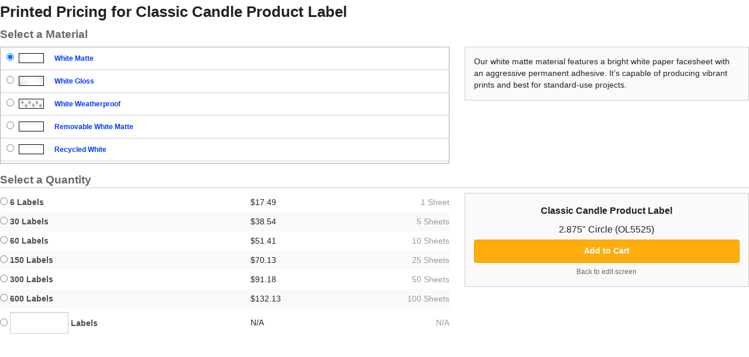

--- FILE ---
content_type: text/html; charset=utf-8
request_url: https://secure.onlinelabels.com/custom-printed-labels/pricing-popup.aspx?templateId=1827&PCName=ol5525
body_size: 9683
content:


<?xml version="1.0" encoding="UTF-8" ?>
<!doctype html>
<html xmlns="http://www.w3.org/1999/xhtml" xml:lang="en" lang="en">

<head>
  <title>Printed Pricing for Classic Candle Product Label – OnlineLabels</title>

  <meta http-equiv="Content-Type" content="text/html; charset=iso-8859-1" />
  <meta name="robots" content="noindex, nofollow" />

  <script type="text/javascript" src="https://images.onlinelabels.com/js/vendor/jquery.js?637672899760000000"></script>

  <link href="https://images.onlinelabels.com/css/foundation.min.css?637672900180000000" rel="stylesheet" type="text/css" />
  <link href="https://images.onlinelabels.com/css/r-global.css?638847251610177374" rel="stylesheet" type="text/css" />

  <style type="text/css">
    body {
      height: auto;
      min-width: 200px;
    }

    .top-row, .bottom-row {
      width: 100%;
      float: left;
    }

    #matPricingModal h2 {
      font-size: 1.6rem;
    }

    #matPricingModal h3 {
      font-size: 1.2rem;
      color: #666;
    }

    h3.qty-title {
      margin-top: 15px;
      border-bottom: 1px solid #ccc;
    }

    .c-callout--success {
      background-color: rgba(80,199,95,.06);
      border: 1px solid #50c75f;
      position: relative;
      margin: 0;
      margin-bottom: 1.5rem;
      padding: 1rem;
      border-radius: 4px;
    }

    .c-callout--success p {
      margin-bottom: 0px;
    }

    .c-callout--success .row .column:first-child {
      width: 20%;
    }

    .c-callout--success .row .column:last-child {
      width: 80%;
      padding-left: 0px;
    }

    .c-callout--success img {
      margin-top:10px;
    }


    /*Quantity Area*/
    #materialScrollerWrapper {
      background: #ffffff none repeat scroll 0 0;
      border: 1px solid #aaaaaa;
      clear: both;
      height: 200px;
      overflow-x: hidden;
      overflow-y: scroll;
      position: relative;
      width: 60%;
      float: left;
    }

      #materialScrollerWrapper ul {
        list-style: outside none none;
        margin: 0;
        padding: 0;
        position: relative;
      }

      #materialScrollerWrapper li {
        background: #ffffff none repeat scroll 0 0;
        border-bottom: 1px solid #cccccc;
        font-size: 0.85em;
        margin: 0;
        overflow: hidden;
        position: relative;
      }

        #materialScrollerWrapper li:hover {
          cursor: pointer;
        }

        #materialScrollerWrapper li input {
          margin: 0;
        }

    .material-scroller-label {
      padding: 10px;
    }

    #materialScrollerWrapper li img {
      border: 1px solid #000000;
      margin: -3px 5px 0;
    }

    #materialScrollerWrapper .matName {
      margin-left: 10px;
      color: #0038fc;
      font-weight: bold;
      text-decoration: none;
    }

    .rowHover {
      background: #fff8de none repeat scroll 0 0 !important;
    }

    .rowSelected {
      background: #fff2be none repeat scroll 0 0 !important;
    }

    .selectedAccent {
      background: #ffa500 none repeat scroll 0 0;
      height: 100%;
      left: 0;
      position: absolute;
      top: 0;
      width: 5px;
    }

    .rtaBox {
      display: none;
      padding: 0 0 10px 8%;
    }

    #mobile-custom-qty > .row {
      padding-left: 10px;
    }

    #rta_material_mobile {
      padding-left: 15px;
    }

    #rta_instock_mobile, #rta_inproduction_mobile {
      padding-left: 15px;
    }

    #rta_labels_per_sheet {
      padding: 0 0 10px 15px;
    }

    #rta_instock strong {
      color: #0ec300;
      font-weight: bold;
    }

    #txtCustomQtyMobile {
      display: inline-block;
      width: 80px;
    }

    #lblCustomQtyPricingMobile {
      margin-left: 10px;
      color: #999999;
      white-space: nowrap;
    }

    .mobile-qty-inline-control {
      display: inline-block;
    }

    .orderSelectionBox {
      margin-bottom: 20px;
    }

      .orderSelectionBox h2 {
        color: #333333;
        font-size: 1.5em;
        font-weight: bold;
        margin: 0 0 20px;
        position: relative;
      }

    #materialSelectionBox h2 span, #quantitySelectionBox h2 span, #addToCartBox h2 span {
      background: rgba(0, 0, 0, 0) url("/images/productPage/v6/v6sprites.png") repeat scroll 0 0;
      display: block;
      float: left;
      height: 31px;
      margin: 0 10px 0 0;
      position: relative;
      text-indent: -9999px;
      width: 31px;
    }

    #quantitySelectionBox h2 span {
      background: rgba(0, 0, 0, 0) url("/images/productPage/v6/v6sprites.png") no-repeat scroll -31px 0;
    }

    /*Quanity Area*/
    #matPricingModal table tr td {
      font-size: .9rem !important;
    }

    .printed-label-quote-pricing {
      border: none;
      margin-bottom: 4px;
      width: 60%;
      float: left;
    }

      .printed-label-quote-pricing td {
        padding: 6px 0;
      }

    .label-quantity {
      font-weight: bold;
    }

      .label-quantity input {
        margin-bottom: 0;
      }

    .sheet-price input[type="radio"] {
      width: 40px;
      margin: 0 8px;
    }

    .sheet-quantity {
      color: #999999;
      text-align: right;
    }

    input.custom-qty-input {
      width: 100px;
      display: inline;
    }

    /*Material Description and Summary*/

    .mat-description {
      border: 1px solid #ccc;
      padding: 15px;
      background: #fafafa;
      width: 38%;
      margin-left: 2%;
      float: left;
    }

    .product-summary {
      border: 1px solid #ccc;
      padding: 15px;
      background: #fafafa;
      text-align: center;
      float: left;
      width: 38%;
      margin-left: 2%;
    }

      .product-summary h4 {
        font-size: 1.2em;
      }

      .product-summary p {
        margin-bottom: 5px;
      }

      .product-summary .button {
        width: 100%;
        margin-bottom: 5px;
      }

    .summary-size {
      font-size: 1.2em;
    }

    .labels-matte {
      color: #666;
      font-size: .9em;
    }

    .summary-price {
      color: #007236;
    }

    .back-to-edit:link, .back-to-edit:visited, .back-to-edit:hover {
      color: #666;
      font-size: .9em;
    }

    .strike-price {
      text-decoration: line-through !important;
      color: #999 !important;
    }

    .discount-price {
      color: #419414;
    }

    @media only screen and (max-width: 46em) {
      #matPricingModal h2 {
        margin-bottom: 20px;
      }

      .mat-description, .product-summary {
        margin-left: 0;
        width: 100%;
      }

      .qty-title {
        border-bottom: none !important;
        margin-top: 30px !important;
      }
    }

    @media only screen and (min-width: 46em) and (max-width: 849px) {
      #materialScrollerWrapper .rowText {
        width: 67% !important;
      }
    }

    @media only screen and (min-width: 850px) and (max-width: 1080px) {
      #materialScrollerWrapper .rowText {
        width: 75% !important;
      }
    }
  </style>

  <script type="text/javascript">
    function InitializeControls() {
      var customQtyTimeoutID;

      FixRadioButtons($('#materialScrollerWrapper input[type=radio]'));
      FixRadioButtons($('.printed-label-quote-pricing input[type=radio]'));

      $('.custom-qty-input').click(function () {
        $(this).prev('input[type=radio]').click();

      }).keydown(HandleEnter
      ).on('input', function (e) {
        var txtCustomQty = this;
        clearTimeout(customQtyTimeoutID);

        customQtyTimeoutID = setTimeout(function () {
          txtCustomQty.blur();
        }, 500);
      });

      $('#txtCustomQtyMobile').keydown(HandleEnter);

      $('#lnkClose').click(function () {
        var msg = { 'msg': 'ClosePrintedPricing' };

        PostMessage(msg);
      });
    }

    function HandleEnter(e) {
      if (e.keyCode == 13) {
        this.blur();
        this.focus();

        e.preventDefault();
        return false;
      }
    }

    function FixRadioButtons(buttons) {
      $(buttons).click(function () {
        $(buttons).prop('checked', false);
        this.checked = true;
      });
    }

    function PostMessage(msg) {
      var msgTarget = 'https://www.onlinelabels.com';

      window.parent.postMessage(msg, msgTarget);
    }

    function SetHeight() {
      var msg = { 'msg': 'SetPrintedPricingHeight', 'height': $('form').height() + 10 };

      PostMessage(msg);
    }

    function AddToCart(productID, qty) {
      var msg = { 'msg': 'AddToCart', 'productID': productID, 'qty': qty };

      PostMessage(msg);
    }

    $(function () {
      InitializeControls();
      SetHeight();

      $(window).resize(function () {
        SetHeight();
      });

      var mmaterialScrollTop;

      var prm = Sys.WebForms.PageRequestManager.getInstance();

      prm.add_beginRequest(function (sender, args) {
        mmaterialScrollTop = document.getElementById('materialScrollerWrapper').scrollTop;
      });

      prm.add_endRequest(function (sender, args) {
        InitializeControls();
        SetHeight();

        if ($('.printed-label-quote-pricing input[type=radio]').last().is(':checked')) {
          var txtCustomQty = $('.custom-qty-input')[0];
          txtCustomQty.focus();
          txtCustomQty.selectionStart = txtCustomQty.selectionEnd = txtCustomQty.value.length;
        }

        document.getElementById('materialScrollerWrapper').scrollTop = mmaterialScrollTop;
      });
    });
  </script>

</head>

<body>
  <form name="ctl00" method="post" action="./pricing-popup.aspx?templateId=1827&amp;PCName=ol5525" onsubmit="javascript:return WebForm_OnSubmit();" id="ctl00">
<div>
<input type="hidden" name="__EVENTTARGET" id="__EVENTTARGET" value="" />
<input type="hidden" name="__EVENTARGUMENT" id="__EVENTARGUMENT" value="" />
<input type="hidden" name="__LASTFOCUS" id="__LASTFOCUS" value="" />
<input type="hidden" name="__VIEWSTATE" id="__VIEWSTATE" value="/[base64]" />
</div>

<script type="text/javascript">
//<![CDATA[
var theForm = document.forms['ctl00'];
if (!theForm) {
    theForm = document.ctl00;
}
function __doPostBack(eventTarget, eventArgument) {
    if (!theForm.onsubmit || (theForm.onsubmit() != false)) {
        theForm.__EVENTTARGET.value = eventTarget;
        theForm.__EVENTARGUMENT.value = eventArgument;
        theForm.submit();
    }
}
//]]>
</script>


<script src="/WebResource.axd?d=YS80o33fIJZS6NCvMJyE3RljmNLkFIWAPNQhdHDqlzcxqvfPIUH5LTSY_OfOU7NyqLxr-DRXJphloDw_GVht4qqKwdrvVWjzsHMtpPKuoYw1&amp;t=638901392248157332" type="text/javascript"></script>


<script src="/ScriptResource.axd?d=aklRDHAfhF-qZerFatBTFYY3yyDD4HezEToBnFpYmgiVBQLDJYg9KcvCcgetLZB-Q-GgbZMllK4WcZvDctsnHkDHq6t1LVEi5qGV6bgI-8N4CkTXNCMfzeOkYYWM7haUtkIWJMdNw7_l8K-0xfOyYzHjuGVNy5uUEUE7GVzPZ3Q1&amp;t=ffffffff93d1c106" type="text/javascript"></script>
<script src="/ScriptResource.axd?d=SySLYBIrak545sSW1SJQlWwpqi2qaifrzJNORLLSVo3yA_L-MyuMBdE00WmUsgm1zdM06fMTwXa25GbcVDUqO9qEKVbm5AuRKGlO_g9XH3zMVhFRPRTxlTMSPpoMhI75FZX6qqxK0gauDah--gbwnDFsRQfZXYlhZLJh4vI38TI1&amp;t=5c0e0825" type="text/javascript"></script>
<script src="/ScriptResource.axd?d=QIXCnmYHWXmCCZkXvcmMcPqCSzYFUPThs3eguU9YAfUCF_QkHAlStPsbbs25LQCYq1BRog7RPPSJ9tOn2WfA5gaQtEP7Timw5IAMLPqAKgOpxIpHBVhcMVwYeHfTP20pGDKuuIy7GapKBMd8q-NFSjF-C3iK4YhflDdJixKm_wQfMhIyTNFZiMRX57lvPDoT0&amp;t=5c0e0825" type="text/javascript"></script>
<script type="text/javascript">
//<![CDATA[
function WebForm_OnSubmit() {
if (typeof(ValidatorOnSubmit) == "function" && ValidatorOnSubmit() == false) return false;
return true;
}
//]]>
</script>

<div>

	<input type="hidden" name="__VIEWSTATEGENERATOR" id="__VIEWSTATEGENERATOR" value="D180A385" />
	<input type="hidden" name="__SCROLLPOSITIONX" id="__SCROLLPOSITIONX" value="0" />
	<input type="hidden" name="__SCROLLPOSITIONY" id="__SCROLLPOSITIONY" value="0" />
</div>
    <script type="text/javascript">
//<![CDATA[
Sys.WebForms.PageRequestManager._initialize('ctl01', 'ctl00', ['tup',''], [], [], 90, '');
//]]>
</script>


    <div id="up">
	
        <div id="matPricingModal">
          
            <h2 id="modalTitle">Printed Pricing for Classic Candle Product Label</h2>
            
            <h3>Select a Material</h3>

            <div class="top-row">

              <div class="scrollerWrappers hide-for-small-only" id="materialScrollerWrapper">

                <ul id="matching">

                  
                      <li>
                        <div class="material-scroller-label">
                          <label>
                            <input id="repMaterials_ctl00_rdoMaterial" type="radio" name="repMaterials$ctl00$rdoMaterial" value="rdoMaterial" checked="checked" />
                            <img width="43" height="15" alt="White Matte" src="https://images.onlinelabels.com/images/Products/wx.gif" />
                            <span class="matName">White Matte</span>
                            
                          </label>
                        </div>
                      </li>
                    
                      <li>
                        <div class="material-scroller-label">
                          <label>
                            <input id="repMaterials_ctl01_rdoMaterial" type="radio" name="repMaterials$ctl01$rdoMaterial" value="rdoMaterial" onclick="javascript:setTimeout(&#39;__doPostBack(\&#39;repMaterials$ctl01$rdoMaterial\&#39;,\&#39;\&#39;)&#39;, 0)" />
                            <img width="43" height="15" alt="White Gloss" src="https://images.onlinelabels.com/images/Products/ws.jpg" />
                            <span class="matName">White Gloss</span>
                            
                          </label>
                        </div>
                      </li>
                    
                      <li>
                        <div class="material-scroller-label">
                          <label>
                            <input id="repMaterials_ctl02_rdoMaterial" type="radio" name="repMaterials$ctl02$rdoMaterial" value="rdoMaterial" onclick="javascript:setTimeout(&#39;__doPostBack(\&#39;repMaterials$ctl02$rdoMaterial\&#39;,\&#39;\&#39;)&#39;, 0)" />
                            <img width="43" height="15" alt="White Weatherproof" src="https://images.onlinelabels.com/images/Products/lp.gif" />
                            <span class="matName">White Weatherproof</span>
                            
                          </label>
                        </div>
                      </li>
                    
                      <li>
                        <div class="material-scroller-label">
                          <label>
                            <input id="repMaterials_ctl03_rdoMaterial" type="radio" name="repMaterials$ctl03$rdoMaterial" value="rdoMaterial" onclick="javascript:setTimeout(&#39;__doPostBack(\&#39;repMaterials$ctl03$rdoMaterial\&#39;,\&#39;\&#39;)&#39;, 0)" />
                            <img width="43" height="15" alt="Removable White Matte" src="https://images.onlinelabels.com/images/Products/wr.gif" />
                            <span class="matName">Removable White Matte</span>
                            
                          </label>
                        </div>
                      </li>
                    
                      <li>
                        <div class="material-scroller-label">
                          <label>
                            <input id="repMaterials_ctl04_rdoMaterial" type="radio" name="repMaterials$ctl04$rdoMaterial" value="rdoMaterial" onclick="javascript:setTimeout(&#39;__doPostBack(\&#39;repMaterials$ctl04$rdoMaterial\&#39;,\&#39;\&#39;)&#39;, 0)" />
                            <img width="43" height="15" alt="Recycled White" src="https://images.onlinelabels.com/images/Products/rx.gif" />
                            <span class="matName">Recycled White</span>
                            
                          </label>
                        </div>
                      </li>
                    
                      <li>
                        <div class="material-scroller-label">
                          <label>
                            <input id="repMaterials_ctl05_rdoMaterial" type="radio" name="repMaterials$ctl05$rdoMaterial" value="rdoMaterial" onclick="javascript:setTimeout(&#39;__doPostBack(\&#39;repMaterials$ctl05$rdoMaterial\&#39;,\&#39;\&#39;)&#39;, 0)" />
                            <img width="43" height="15" alt="Blockout" src="https://images.onlinelabels.com/images/Products/bt.gif" />
                            <span class="matName">Blockout</span>
                            
                          </label>
                        </div>
                      </li>
                    
                      <li>
                        <div class="material-scroller-label">
                          <label>
                            <input id="repMaterials_ctl06_rdoMaterial" type="radio" name="repMaterials$ctl06$rdoMaterial" value="rdoMaterial" onclick="javascript:setTimeout(&#39;__doPostBack(\&#39;repMaterials$ctl06$rdoMaterial\&#39;,\&#39;\&#39;)&#39;, 0)" />
                            <img width="43" height="15" alt="Clear Gloss" src="https://images.onlinelabels.com/images/Products/cl.jpg" />
                            <span class="matName">Clear Gloss</span>
                            
                          </label>
                        </div>
                      </li>
                    
                      <li>
                        <div class="material-scroller-label">
                          <label>
                            <input id="repMaterials_ctl07_rdoMaterial" type="radio" name="repMaterials$ctl07$rdoMaterial" value="rdoMaterial" onclick="javascript:setTimeout(&#39;__doPostBack(\&#39;repMaterials$ctl07$rdoMaterial\&#39;,\&#39;\&#39;)&#39;, 0)" />
                            <img width="43" height="15" alt="Clear Matte" src="https://images.onlinelabels.com/images/Products/cx.jpg" />
                            <span class="matName">Clear Matte</span>
                            
                          </label>
                        </div>
                      </li>
                    
                      <li>
                        <div class="material-scroller-label">
                          <label>
                            <input id="repMaterials_ctl08_rdoMaterial" type="radio" name="repMaterials$ctl08$rdoMaterial" value="rdoMaterial" onclick="javascript:setTimeout(&#39;__doPostBack(\&#39;repMaterials$ctl08$rdoMaterial\&#39;,\&#39;\&#39;)&#39;, 0)" />
                            <img width="43" height="15" alt="Brown Kraft" src="https://images.onlinelabels.com/images/Products/bk.gif" />
                            <span class="matName">Brown Kraft</span>
                            
                          </label>
                        </div>
                      </li>
                    

                </ul>

              </div>

              <select name="cboMaterial" onchange="javascript:setTimeout(&#39;__doPostBack(\&#39;cboMaterial\&#39;,\&#39;\&#39;)&#39;, 0)" id="cboMaterial" class="show-for-small-only">
		<option selected="selected" value="62819">White Matte</option>
		<option value="6328">White Gloss</option>
		<option value="7791">White Weatherproof</option>
		<option value="7836">Removable White Matte</option>
		<option value="9602">Recycled White</option>
		<option value="11426">Blockout</option>
		<option value="7184">Clear Gloss</option>
		<option value="7837">Clear Matte</option>
		<option value="7156">Brown Kraft</option>

	</select>

              <div class="mat-description">
                Our white matte material features a bright white paper facesheet with an aggressive permanent adhesive. It’s capable of producing vibrant prints and best for standard-use projects.
              </div>

            </div>

            <div class="bottom-row">

              <h3 class="qty-title">Select a Quantity</h3>

              
                  <table cellspacing="0" cellpadding="0" border="0" class="printed-label-quote-pricing hide-for-small-only">
                
                  <tr>
                    <td class="label-quantity">
                      <label>
                        <input id="repPricing_ctl01_rdoQty" type="radio" name="repPricing$ctl01$rdoQty" value="rdoQty" onclick="javascript:setTimeout(&#39;__doPostBack(\&#39;repPricing$ctl01$rdoQty\&#39;,\&#39;\&#39;)&#39;, 0)" />

                        6 Labels

                        

                        
                      </label>
                    </td>
                    <td class="sheet-price">
                      <span id="repPricing_ctl01_lblOriginalPrice">$17.49</span>&nbsp;&nbsp;
                                                
                    </td>
                    <td class="sheet-quantity">
                      <span id="repPricing_ctl01_lblSheets">1 Sheet</span>
                    </td>
                  </tr>
                
                  <tr>
                    <td class="label-quantity">
                      <label>
                        <input id="repPricing_ctl02_rdoQty" type="radio" name="repPricing$ctl02$rdoQty" value="rdoQty" onclick="javascript:setTimeout(&#39;__doPostBack(\&#39;repPricing$ctl02$rdoQty\&#39;,\&#39;\&#39;)&#39;, 0)" />

                        30 Labels

                        

                        
                      </label>
                    </td>
                    <td class="sheet-price">
                      <span id="repPricing_ctl02_lblOriginalPrice">$38.54</span>&nbsp;&nbsp;
                                                
                    </td>
                    <td class="sheet-quantity">
                      <span id="repPricing_ctl02_lblSheets">5 Sheets</span>
                    </td>
                  </tr>
                
                  <tr>
                    <td class="label-quantity">
                      <label>
                        <input id="repPricing_ctl03_rdoQty" type="radio" name="repPricing$ctl03$rdoQty" value="rdoQty" onclick="javascript:setTimeout(&#39;__doPostBack(\&#39;repPricing$ctl03$rdoQty\&#39;,\&#39;\&#39;)&#39;, 0)" />

                        60 Labels

                        

                        
                      </label>
                    </td>
                    <td class="sheet-price">
                      <span id="repPricing_ctl03_lblOriginalPrice">$51.41</span>&nbsp;&nbsp;
                                                
                    </td>
                    <td class="sheet-quantity">
                      <span id="repPricing_ctl03_lblSheets">10 Sheets</span>
                    </td>
                  </tr>
                
                  <tr>
                    <td class="label-quantity">
                      <label>
                        <input id="repPricing_ctl04_rdoQty" type="radio" name="repPricing$ctl04$rdoQty" value="rdoQty" onclick="javascript:setTimeout(&#39;__doPostBack(\&#39;repPricing$ctl04$rdoQty\&#39;,\&#39;\&#39;)&#39;, 0)" />

                        150 Labels

                        

                        
                      </label>
                    </td>
                    <td class="sheet-price">
                      <span id="repPricing_ctl04_lblOriginalPrice">$70.13</span>&nbsp;&nbsp;
                                                
                    </td>
                    <td class="sheet-quantity">
                      <span id="repPricing_ctl04_lblSheets">25 Sheets</span>
                    </td>
                  </tr>
                
                  <tr>
                    <td class="label-quantity">
                      <label>
                        <input id="repPricing_ctl05_rdoQty" type="radio" name="repPricing$ctl05$rdoQty" value="rdoQty" onclick="javascript:setTimeout(&#39;__doPostBack(\&#39;repPricing$ctl05$rdoQty\&#39;,\&#39;\&#39;)&#39;, 0)" />

                        300 Labels

                        

                        
                      </label>
                    </td>
                    <td class="sheet-price">
                      <span id="repPricing_ctl05_lblOriginalPrice">$91.18</span>&nbsp;&nbsp;
                                                
                    </td>
                    <td class="sheet-quantity">
                      <span id="repPricing_ctl05_lblSheets">50 Sheets</span>
                    </td>
                  </tr>
                
                  <tr>
                    <td class="label-quantity">
                      <label>
                        <input id="repPricing_ctl06_rdoQty" type="radio" name="repPricing$ctl06$rdoQty" value="rdoQty" onclick="javascript:setTimeout(&#39;__doPostBack(\&#39;repPricing$ctl06$rdoQty\&#39;,\&#39;\&#39;)&#39;, 0)" />

                        600 Labels

                        

                        
                      </label>
                    </td>
                    <td class="sheet-price">
                      <span id="repPricing_ctl06_lblOriginalPrice">$132.13</span>&nbsp;&nbsp;
                                                
                    </td>
                    <td class="sheet-quantity">
                      <span id="repPricing_ctl06_lblSheets">100 Sheets</span>
                    </td>
                  </tr>
                
                  <tr>
                    <td class="label-quantity">
                      <label>
                        <input id="repPricing_ctl07_rdoQty" type="radio" name="repPricing$ctl07$rdoQty" value="rdoQty" onclick="javascript:setTimeout(&#39;__doPostBack(\&#39;repPricing$ctl07$rdoQty\&#39;,\&#39;\&#39;)&#39;, 0)" />

                        

                        <input name="repPricing$ctl07$txtCustomQty" type="text" onchange="javascript:setTimeout(&#39;__doPostBack(\&#39;repPricing$ctl07$txtCustomQty\&#39;,\&#39;\&#39;)&#39;, 0)" onkeypress="if (WebForm_TextBoxKeyHandler(event) == false) return false;" id="repPricing_ctl07_txtCustomQty" class="custom-qty-input" />
                          Labels
                        

                        
                      </label>
                    </td>
                    <td class="sheet-price">
                      <span id="repPricing_ctl07_lblOriginalPrice">N/A</span>&nbsp;&nbsp;
                                                
                    </td>
                    <td class="sheet-quantity">
                      <span id="repPricing_ctl07_lblSheets">N/A</span>
                    </td>
                  </tr>
                
                  </table>
                <select name="cboPricing" onchange="javascript:setTimeout(&#39;__doPostBack(\&#39;cboPricing\&#39;,\&#39;\&#39;)&#39;, 0)" id="cboPricing" class="show-for-small-only">
		<option selected="selected" value="-1">Select a Quantity</option>
		<option value="1">6 Labels - $17.49 - 1 Sheet</option>
		<option value="5">30 Labels - $38.54 - 5 Sheets</option>
		<option value="10">60 Labels - $51.41 - 10 Sheets</option>
		<option value="25">150 Labels - $70.13 - 25 Sheets</option>
		<option value="50">300 Labels - $91.18 - 50 Sheets</option>
		<option value="100">600 Labels - $132.13 - 100 Sheets</option>
		<option value="0">Enter Your Own Quantity</option>

	</select>

              <div class="product-summary">
                <h4>
                  Classic Candle Product Label</h4>
                <p class="summary-size">
                  2.875" Circle
                  (OL5525)
                </p>

                <span id="vldError" class="error" style="color:White;display:none;"></span><a id="btnAddToCart" class="button radius action" href="javascript:WebForm_DoPostBackWithOptions(new WebForm_PostBackOptions(&quot;btnAddToCart&quot;, &quot;&quot;, true, &quot;&quot;, &quot;&quot;, false, true))">Add to Cart</a>
                <a id="lnkClose" href="javascript:;" class="back-to-edit">Back to edit screen</a>
              </div>

            </div>

            <div style="clear: both;"></div>
          

          
        </div>

      
</div>

  
<script type="text/javascript">
//<![CDATA[
var Page_Validators =  new Array(document.getElementById("vldError"));
//]]>
</script>

<script type="text/javascript">
//<![CDATA[
var vldError = document.all ? document.all["vldError"] : document.getElementById("vldError");
vldError.display = "Dynamic";
vldError.evaluationfunction = "CustomValidatorEvaluateIsValid";
//]]>
</script>


<script type="text/javascript">
//<![CDATA[

var Page_ValidationActive = false;
if (typeof(ValidatorOnLoad) == "function") {
    ValidatorOnLoad();
}

function ValidatorOnSubmit() {
    if (Page_ValidationActive) {
        return ValidatorCommonOnSubmit();
    }
    else {
        return true;
    }
}
        
theForm.oldSubmit = theForm.submit;
theForm.submit = WebForm_SaveScrollPositionSubmit;

theForm.oldOnSubmit = theForm.onsubmit;
theForm.onsubmit = WebForm_SaveScrollPositionOnSubmit;

document.getElementById('vldError').dispose = function() {
    Array.remove(Page_Validators, document.getElementById('vldError'));
}
//]]>
</script>
</form>

</body>
</html>
